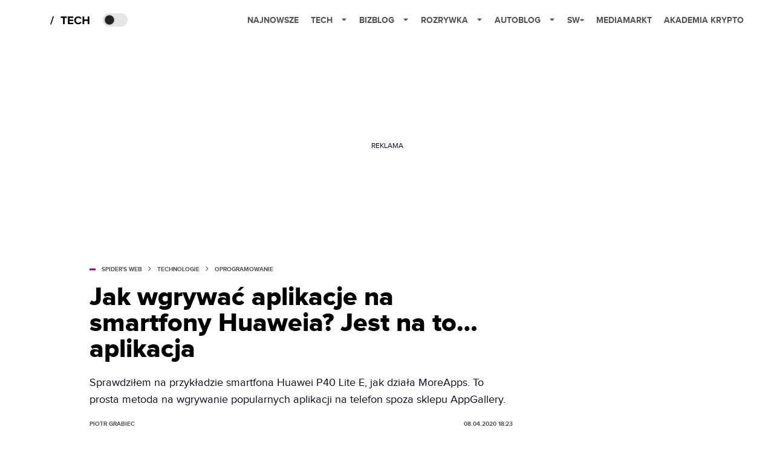

--- FILE ---
content_type: text/html; charset=utf-8
request_url: https://www.google.com/recaptcha/api2/aframe
body_size: 267
content:
<!DOCTYPE HTML><html><head><meta http-equiv="content-type" content="text/html; charset=UTF-8"></head><body><script nonce="XeHGSTa_XGUpiNPRDXzn2Q">/** Anti-fraud and anti-abuse applications only. See google.com/recaptcha */ try{var clients={'sodar':'https://pagead2.googlesyndication.com/pagead/sodar?'};window.addEventListener("message",function(a){try{if(a.source===window.parent){var b=JSON.parse(a.data);var c=clients[b['id']];if(c){var d=document.createElement('img');d.src=c+b['params']+'&rc='+(localStorage.getItem("rc::a")?sessionStorage.getItem("rc::b"):"");window.document.body.appendChild(d);sessionStorage.setItem("rc::e",parseInt(sessionStorage.getItem("rc::e")||0)+1);localStorage.setItem("rc::h",'1769395225226');}}}catch(b){}});window.parent.postMessage("_grecaptcha_ready", "*");}catch(b){}</script></body></html>

--- FILE ---
content_type: application/javascript; charset=utf-8
request_url: https://fundingchoicesmessages.google.com/f/AGSKWxUFqHEceFKJk9ANY_rvW60dDkGYDoDhHsTYkWXVT371VGFS2d9ktUBGDTNTu1xWU8VqhhU0DMMy0KI5u0floV8Jy3QsC6fLLchZgnn7UHXlFEW9-JIj5Wds0beWkwQBrcPoL1votcUa7kMbTDpXB4uT_IuOsqbq967KzfMDVwgXdK1OUFRDGCUpGA==/_/adtext4./displayads3./125x600-/adsensecommon./bizad.
body_size: -1287
content:
window['58172a20-8ad4-47e5-b6c0-7d5c460da378'] = true;